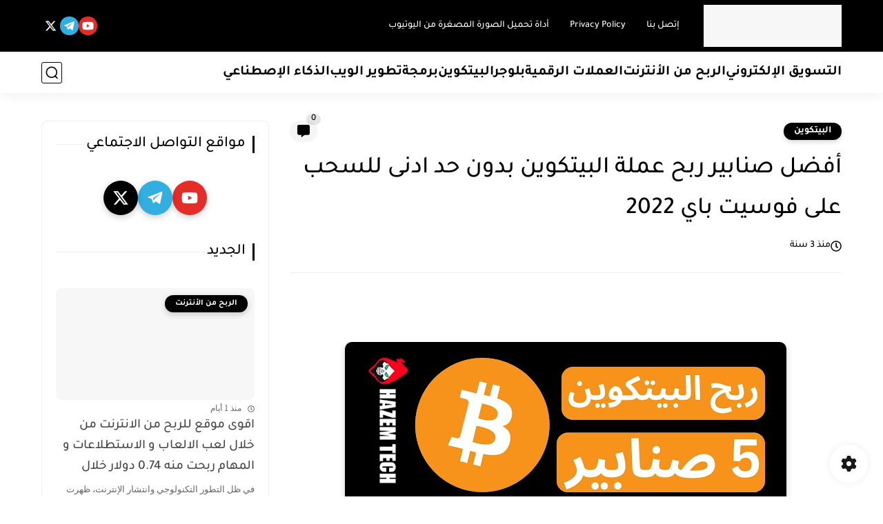

--- FILE ---
content_type: text/html; charset=utf-8
request_url: https://www.google.com/recaptcha/api2/aframe
body_size: 267
content:
<!DOCTYPE HTML><html><head><meta http-equiv="content-type" content="text/html; charset=UTF-8"></head><body><script nonce="L4o0C3cIbHF0th7pQNRyQw">/** Anti-fraud and anti-abuse applications only. See google.com/recaptcha */ try{var clients={'sodar':'https://pagead2.googlesyndication.com/pagead/sodar?'};window.addEventListener("message",function(a){try{if(a.source===window.parent){var b=JSON.parse(a.data);var c=clients[b['id']];if(c){var d=document.createElement('img');d.src=c+b['params']+'&rc='+(localStorage.getItem("rc::a")?sessionStorage.getItem("rc::b"):"");window.document.body.appendChild(d);sessionStorage.setItem("rc::e",parseInt(sessionStorage.getItem("rc::e")||0)+1);localStorage.setItem("rc::h",'1762474578117');}}}catch(b){}});window.parent.postMessage("_grecaptcha_ready", "*");}catch(b){}</script></body></html>